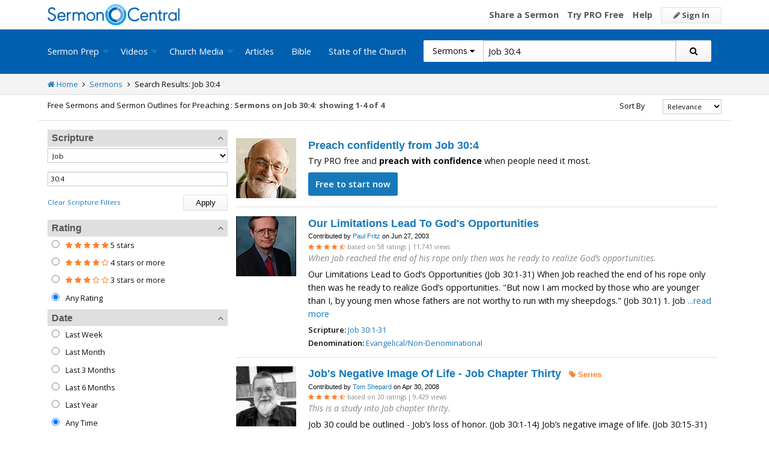

--- FILE ---
content_type: text/html; charset=utf-8
request_url: https://www.google.com/recaptcha/api2/aframe
body_size: 185
content:
<!DOCTYPE HTML><html><head><meta http-equiv="content-type" content="text/html; charset=UTF-8"></head><body><script nonce="t8CCqn-NvgMRGKQzCTVVjw">/** Anti-fraud and anti-abuse applications only. See google.com/recaptcha */ try{var clients={'sodar':'https://pagead2.googlesyndication.com/pagead/sodar?'};window.addEventListener("message",function(a){try{if(a.source===window.parent){var b=JSON.parse(a.data);var c=clients[b['id']];if(c){var d=document.createElement('img');d.src=c+b['params']+'&rc='+(localStorage.getItem("rc::a")?sessionStorage.getItem("rc::b"):"");window.document.body.appendChild(d);sessionStorage.setItem("rc::e",parseInt(sessionStorage.getItem("rc::e")||0)+1);localStorage.setItem("rc::h",'1768927402687');}}}catch(b){}});window.parent.postMessage("_grecaptcha_ready", "*");}catch(b){}</script></body></html>